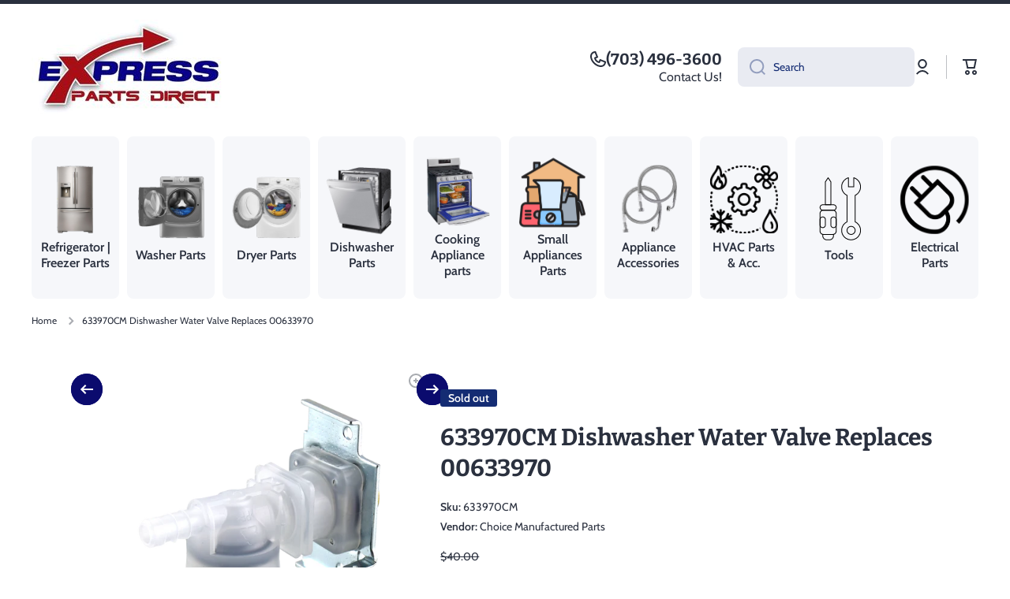

--- FILE ---
content_type: image/svg+xml
request_url: https://expresspartsdirect.com/cdn/shop/files/Untitled_design_8_x20.svg?v=1748646922
body_size: 50180
content:
<svg version="1.2" preserveAspectRatio="xMidYMid meet" height="96" viewBox="0 0 72 72" zoomAndPan="magnify" width="96" xmlns:xlink="http://www.w3.org/1999/xlink" xmlns="http://www.w3.org/2000/svg"><defs><clipPath id="c4e6f4d969"><path d="M 0 1.003906 L 71 1.003906 L 71 72 L 0 72 Z M 0 1.003906"></path></clipPath><image preserveAspectRatio="xMidYMid meet" height="359" id="6ab9e8563e" xlink:href="[data-uri]" width="359"></image><image preserveAspectRatio="xMidYMid meet" height="359" id="03901d5da4" xlink:href="[data-uri]" width="359"></image></defs><g id="c86f80f24e"><g clip-path="url(#c4e6f4d969)" clip-rule="nonzero"><g transform="matrix(0.198468,0,0,0.198468,-0.000000000000005329,1.004313)" mask="url(#94da681ab9)"><image preserveAspectRatio="xMidYMid meet" height="359" xlink:href="[data-uri]" width="359"></image><mask id="94da681ab9"><g><image preserveAspectRatio="xMidYMid meet" height="359" xlink:href="[data-uri]" width="359"></image></g></mask></g></g></g></svg>

--- FILE ---
content_type: image/svg+xml
request_url: https://expresspartsdirect.com/cdn/shop/files/Untitled_design_18_x20.svg?v=1748646922
body_size: 69587
content:
<svg version="1.2" preserveAspectRatio="xMidYMid meet" height="96" viewBox="0 0 72 72" zoomAndPan="magnify" width="96" xmlns:xlink="http://www.w3.org/1999/xlink" xmlns="http://www.w3.org/2000/svg"><defs><clipPath id="c9b8e7b796"><path d="M 2 1.097656 L 70.621094 1.097656 L 70.621094 70 L 2 70 Z M 2 1.097656"></path></clipPath><image preserveAspectRatio="xMidYMid meet" height="392" id="f6731c2002" xlink:href="[data-uri]" width="392"></image><image preserveAspectRatio="xMidYMid meet" height="392" id="380148423b" xlink:href="[data-uri]" width="392"></image></defs><g id="6271929f8f"><g clip-path="url(#c9b8e7b796)" clip-rule="nonzero"><g transform="matrix(0.17602,0,0,0.17602,1.622165,1.097169)" mask="url(#953cebaa1a)"><image preserveAspectRatio="xMidYMid meet" height="392" xlink:href="[data-uri]" width="392"></image><mask id="953cebaa1a"><g transform="matrix(1,0,0,1,0,-0.000000000000000888)"><image preserveAspectRatio="xMidYMid meet" height="392" xlink:href="[data-uri]" width="392"></image></g></mask></g></g></g></svg>

--- FILE ---
content_type: image/svg+xml
request_url: https://expresspartsdirect.com/cdn/shop/files/Untitled_design_3_8bca0087-e11d-46b5-8d07-c63ccd348fee_x20.svg?v=1748648031
body_size: 111901
content:
<svg version="1.2" preserveAspectRatio="xMidYMid meet" height="96" viewBox="0 0 72 72" zoomAndPan="magnify" width="96" xmlns:xlink="http://www.w3.org/1999/xlink" xmlns="http://www.w3.org/2000/svg"><metadata>Yes</metadata><defs><image preserveAspectRatio="xMidYMid meet" height="400" id="d97af1a190" xlink:href="[data-uri]" width="400"></image><image preserveAspectRatio="xMidYMid meet" height="400" id="dc37d8d44a" xlink:href="[data-uri]" width="400"></image></defs><g id="e9a60a30f0"><g transform="matrix(0.16875,0,0,0.16875,2.503427,1.903428)" mask="url(#2cc68f66e1)"><image preserveAspectRatio="xMidYMid meet" height="400" xlink:href="[data-uri]" width="400"></image><mask id="2cc68f66e1"><g transform="matrix(1,0,0,1,-0.000000000000001776,0)"><image preserveAspectRatio="xMidYMid meet" height="400" xlink:href="[data-uri]" width="400"></image></g></mask></g></g></svg>

--- FILE ---
content_type: image/svg+xml
request_url: https://expresspartsdirect.com/cdn/shop/files/Untitled_design_1_db37f81b-3036-4313-8e88-c31a8a41c43d_x20.svg?v=1748648031
body_size: 123331
content:
<svg version="1.2" preserveAspectRatio="xMidYMid meet" height="96" viewBox="0 0 72 72" zoomAndPan="magnify" width="96" xmlns:xlink="http://www.w3.org/1999/xlink" xmlns="http://www.w3.org/2000/svg"><defs><clipPath id="1d8775e967"><path d="M 0 2.382812 L 69 2.382812 L 69 71 L 0 71 Z M 0 2.382812"></path></clipPath><image preserveAspectRatio="xMidYMid meet" height="360" id="2c4172d6d2" xlink:href="[data-uri]" width="480"></image><image preserveAspectRatio="xMidYMid meet" height="360" id="0b11068d8b" xlink:href="[data-uri]" width="480"></image></defs><g id="b691909d91"><g clip-path="url(#1d8775e967)" clip-rule="nonzero"><g transform="matrix(0.192187,0,0,0.191667,-12.882392,2.382432)" mask="url(#603978030d)"><image preserveAspectRatio="xMidYMid meet" height="360" xlink:href="[data-uri]" width="480"></image><mask id="603978030d"><g transform="matrix(1,0,0,1,0,0.000000000000001776)"><image preserveAspectRatio="xMidYMid meet" height="360" xlink:href="[data-uri]" width="480"></image></g></mask></g></g></g></svg>

--- FILE ---
content_type: image/svg+xml
request_url: https://expresspartsdirect.com/cdn/shop/files/Untitled_design_4_23800202-0edd-4207-aab0-d1d9e3b3e39a_x20.svg?v=1748648031
body_size: 107831
content:
<svg version="1.2" preserveAspectRatio="xMidYMid meet" height="96" viewBox="0 0 72 72" zoomAndPan="magnify" width="96" xmlns:xlink="http://www.w3.org/1999/xlink" xmlns="http://www.w3.org/2000/svg"><metadata>Yes</metadata><defs><clipPath id="fb66677331"><path d="M 0 3.320312 L 72 3.320312 L 72 68.570312 L 0 68.570312 Z M 0 3.320312"></path></clipPath><image preserveAspectRatio="xMidYMid meet" height="349" id="94eaf83f09" xlink:href="[data-uri]" width="384"></image><image preserveAspectRatio="xMidYMid meet" height="349" id="fee42a27ce" xlink:href="[data-uri]" width="384"></image></defs><g id="b34d079ad5"><g clip-path="url(#fb66677331)" clip-rule="nonzero"><g transform="matrix(0.1875,0,0,0.186963,-0.000000000000010658,3.318753)" mask="url(#b40fe15865)"><image preserveAspectRatio="xMidYMid meet" height="349" xlink:href="[data-uri]" width="384"></image><mask id="b40fe15865"><g transform="matrix(1,0,0,1,0,0)"><image preserveAspectRatio="xMidYMid meet" height="349" xlink:href="[data-uri]" width="384"></image></g></mask></g></g></g></svg>

--- FILE ---
content_type: image/svg+xml
request_url: https://expresspartsdirect.com/cdn/shop/files/Untitled_design_x20.svg?v=1748646922
body_size: 96123
content:
<svg version="1.2" preserveAspectRatio="xMidYMid meet" height="96" viewBox="0 0 72 72" zoomAndPan="magnify" width="96" xmlns:xlink="http://www.w3.org/1999/xlink" xmlns="http://www.w3.org/2000/svg"><defs><clipPath id="2d4273e027"><path d="M 15.050781 0.933594 L 57.050781 0.933594 L 57.050781 70.683594 L 15.050781 70.683594 Z M 15.050781 0.933594"></path></clipPath><image preserveAspectRatio="xMidYMid meet" height="444" id="4001ecfaab" xlink:href="[data-uri]" width="444"></image><image preserveAspectRatio="xMidYMid meet" height="444" id="e809af4ff3" xlink:href="[data-uri]" width="444"></image></defs><g id="0c18281152"><g clip-path="url(#2d4273e027)" clip-rule="nonzero"><g transform="matrix(0.163851,0,0,0.163851,-0.644695,-0.598431)" mask="url(#c0c8fd365a)"><image preserveAspectRatio="xMidYMid meet" height="444" xlink:href="[data-uri]" width="444"></image><mask id="c0c8fd365a"><g><image preserveAspectRatio="xMidYMid meet" height="444" xlink:href="[data-uri]" width="444"></image></g></mask></g></g></g></svg>

--- FILE ---
content_type: image/svg+xml
request_url: https://expresspartsdirect.com/cdn/shop/files/Untitled_design_7ae48de2-f558-4b08-a199-c8b24172bfaa_x20.svg?v=1748648031
body_size: 174302
content:
<svg version="1.2" preserveAspectRatio="xMidYMid meet" height="96" viewBox="0 0 72 72" zoomAndPan="magnify" width="96" xmlns:xlink="http://www.w3.org/1999/xlink" xmlns="http://www.w3.org/2000/svg"><defs><clipPath id="6e78dc13cb"><path d="M 2.429688 1 L 71 1 L 71 69.851562 L 2.429688 69.851562 Z M 2.429688 1"></path></clipPath><image preserveAspectRatio="xMidYMid meet" height="400" id="c3aa8fb8f7" xlink:href="[data-uri]" width="400"></image><image preserveAspectRatio="xMidYMid meet" height="400" id="d45d511f8b" xlink:href="[data-uri]" width="400"></image></defs><g id="cefd42080e"><g clip-path="url(#6e78dc13cb)" clip-rule="nonzero"><g transform="matrix(0.1725,0,0,0.1725,2.428427,0.853428)" mask="url(#54be6e674d)"><image preserveAspectRatio="xMidYMid meet" height="400" xlink:href="[data-uri]" width="400"></image><mask id="54be6e674d"><g transform="matrix(1,0,0,1,0,-0.000000000000000888)"><image preserveAspectRatio="xMidYMid meet" height="400" xlink:href="[data-uri]" width="400"></image></g></mask></g></g></g></svg>

--- FILE ---
content_type: image/svg+xml
request_url: https://expresspartsdirect.com/cdn/shop/files/Untitled_design_7_x20.svg?v=1748646922
body_size: 1015
content:
<svg version="1.2" preserveAspectRatio="xMidYMid meet" height="96" viewBox="0 0 72 72" zoomAndPan="magnify" width="96" xmlns:xlink="http://www.w3.org/1999/xlink" xmlns="http://www.w3.org/2000/svg"><g id="44739373e8"><path d="M 29.671875 63.273438 L 20.1875 63.273438 C 18.101562 63.273438 16.394531 61.566406 16.394531 59.480469 L 16.394531 41.867188 C 16.394531 39.78125 18.101562 38.074219 20.1875 38.074219 L 29.671875 38.074219 C 31.757812 38.074219 33.464844 39.78125 33.464844 41.867188 L 33.464844 59.480469 C 33.464844 61.566406 31.757812 63.273438 29.671875 63.273438 Z M 20.1875 38.886719 C 18.550781 38.886719 17.207031 40.226562 17.207031 41.867188 L 17.207031 59.480469 C 17.207031 61.121094 18.550781 62.460938 20.1875 62.460938 L 29.671875 62.460938 C 31.3125 62.460938 32.652344 61.121094 32.652344 59.480469 L 32.652344 41.867188 C 32.652344 40.226562 31.3125 38.886719 29.671875 38.886719 Z M 20.1875 38.886719" style="stroke:none;fill-rule:nonzero;fill:#000000;fill-opacity:1;"></path><path d="M 26.148438 68.695312 L 23.710938 68.695312 C 21.175781 68.695312 19.105469 66.621094 19.105469 64.085938 L 19.105469 62.867188 C 19.105469 62.636719 19.28125 62.460938 19.511719 62.460938 L 30.347656 62.460938 C 30.578125 62.460938 30.757812 62.636719 30.757812 62.867188 L 30.757812 64.085938 C 30.757812 66.621094 28.683594 68.695312 26.148438 68.695312 Z M 19.917969 63.273438 L 19.917969 64.085938 C 19.917969 66.175781 21.625 67.882812 23.710938 67.882812 L 26.148438 67.882812 C 28.234375 67.882812 29.941406 66.175781 29.941406 64.085938 L 29.941406 63.273438 Z M 19.917969 63.273438" style="stroke:none;fill-rule:nonzero;fill:#000000;fill-opacity:1;"></path><path d="M 30.351562 38.886719 L 19.511719 38.886719 C 17.789062 38.886719 16.394531 37.492188 16.394531 35.769531 C 16.394531 34.050781 17.789062 32.652344 19.511719 32.652344 L 30.351562 32.652344 C 32.070312 32.652344 33.46875 34.050781 33.46875 35.769531 C 33.46875 37.492188 32.070312 38.886719 30.351562 38.886719 Z M 19.511719 33.464844 C 18.238281 33.464844 17.207031 34.496094 17.207031 35.769531 C 17.207031 37.042969 18.238281 38.074219 19.511719 38.074219 L 30.351562 38.074219 C 31.625 38.074219 32.652344 37.042969 32.652344 35.769531 C 32.652344 34.496094 31.625 33.464844 30.351562 33.464844 Z M 19.511719 33.464844" style="stroke:none;fill-rule:nonzero;fill:#000000;fill-opacity:1;"></path><path d="M 27.640625 33.464844 L 22.222656 33.464844 C 21.992188 33.464844 21.8125 33.289062 21.8125 33.058594 L 21.8125 10.027344 C 21.8125 9.945312 21.839844 9.863281 21.882812 9.796875 L 24.59375 5.730469 C 24.671875 5.621094 24.796875 5.554688 24.929688 5.554688 C 25.066406 5.554688 25.1875 5.625 25.269531 5.730469 L 27.980469 9.796875 C 28.019531 9.863281 28.046875 9.945312 28.046875 10.027344 L 28.046875 33.058594 C 28.046875 33.289062 27.871094 33.464844 27.640625 33.464844 Z M 22.628906 32.652344 L 27.234375 32.652344 L 27.234375 10.148438 L 24.929688 6.691406 L 22.628906 10.148438 Z M 22.628906 32.652344" style="stroke:none;fill-rule:nonzero;fill:#000000;fill-opacity:1;"></path><path d="M 30.351562 56.5 C 28.628906 56.5 27.234375 55.105469 27.234375 53.382812 L 27.234375 47.964844 C 27.234375 46.242188 28.628906 44.847656 30.351562 44.847656 C 32.070312 44.847656 33.46875 46.242188 33.46875 47.964844 L 33.46875 53.382812 C 33.46875 55.105469 32.070312 56.5 30.351562 56.5 Z M 30.351562 45.660156 C 29.078125 45.660156 28.046875 46.691406 28.046875 47.964844 L 28.046875 53.382812 C 28.046875 54.65625 29.078125 55.6875 30.351562 55.6875 C 31.625 55.6875 32.652344 54.65625 32.652344 53.382812 L 32.652344 47.964844 C 32.652344 46.691406 31.625 45.660156 30.351562 45.660156 Z M 30.351562 45.660156" style="stroke:none;fill-rule:nonzero;fill:#000000;fill-opacity:1;"></path><path d="M 19.511719 56.5 C 17.789062 56.5 16.394531 55.105469 16.394531 53.382812 L 16.394531 47.964844 C 16.394531 46.242188 17.789062 44.847656 19.511719 44.847656 C 21.230469 44.847656 22.628906 46.242188 22.628906 47.964844 L 22.628906 53.382812 C 22.628906 55.105469 21.230469 56.5 19.511719 56.5 Z M 19.511719 45.660156 C 18.238281 45.660156 17.207031 46.691406 17.207031 47.964844 L 17.207031 53.382812 C 17.207031 54.65625 18.238281 55.6875 19.511719 55.6875 C 20.785156 55.6875 21.8125 54.65625 21.8125 53.382812 L 21.8125 47.964844 C 21.8125 46.691406 20.785156 45.660156 19.511719 45.660156 Z M 19.511719 45.660156" style="stroke:none;fill-rule:nonzero;fill:#000000;fill-opacity:1;"></path><path d="M 47.964844 63.273438 C 45.5 63.273438 43.492188 61.269531 43.492188 58.804688 C 43.492188 56.335938 45.5 54.332031 47.964844 54.332031 C 50.429688 54.332031 52.4375 56.335938 52.4375 58.804688 C 52.4375 61.269531 50.429688 63.273438 47.964844 63.273438 Z M 47.964844 55.144531 C 45.945312 55.144531 44.304688 56.785156 44.304688 58.804688 C 44.304688 60.820312 45.945312 62.460938 47.964844 62.460938 C 49.984375 62.460938 51.621094 60.820312 51.621094 58.804688 C 51.621094 56.785156 49.984375 55.144531 47.964844 55.144531 Z M 47.964844 55.144531" style="stroke:none;fill-rule:nonzero;fill:#000000;fill-opacity:1;"></path><path d="M 47.964844 68.695312 C 42.503906 68.695312 38.074219 64.265625 38.074219 58.804688 C 38.074219 55.089844 40.1875 51.664062 43.492188 49.984375 L 43.492188 23.875 C 40.1875 22.191406 38.074219 18.765625 38.074219 15.050781 C 38.074219 12.886719 38.765625 10.8125 40.078125 9.089844 C 41.339844 7.425781 43.140625 6.175781 45.144531 5.582031 C 45.269531 5.539062 45.402344 5.566406 45.5 5.648438 C 45.605469 5.730469 45.660156 5.851562 45.660156 5.976562 L 45.660156 14.660156 L 50.265625 14.660156 L 50.265625 5.960938 C 50.265625 5.839844 50.320312 5.71875 50.429688 5.636719 C 50.539062 5.554688 50.660156 5.542969 50.78125 5.566406 C 52.789062 6.164062 54.574219 7.410156 55.847656 9.078125 C 57.164062 10.8125 57.855469 12.871094 57.855469 15.039062 C 57.855469 18.75 55.742188 22.179688 52.433594 23.859375 L 52.433594 49.96875 C 55.742188 51.648438 57.855469 55.078125 57.855469 58.789062 C 57.855469 64.265625 53.425781 68.695312 47.964844 68.695312 Z M 44.847656 6.53125 C 41.3125 7.832031 38.886719 11.257812 38.886719 15.054688 C 38.886719 18.535156 40.917969 21.761719 44.074219 23.25 C 44.210938 23.316406 44.304688 23.46875 44.304688 23.617188 L 44.304688 50.226562 C 44.304688 50.390625 44.210938 50.523438 44.074219 50.59375 C 40.917969 52.097656 38.886719 55.320312 38.886719 58.804688 C 38.886719 63.804688 42.964844 67.882812 47.964844 67.882812 C 52.964844 67.882812 57.042969 63.804688 57.042969 58.804688 C 57.042969 55.320312 55.011719 52.097656 51.851562 50.605469 C 51.71875 50.539062 51.621094 50.390625 51.621094 50.242188 L 51.621094 23.617188 C 51.621094 23.453125 51.71875 23.316406 51.851562 23.25 C 55.011719 21.757812 57.042969 18.535156 57.042969 15.050781 C 57.042969 11.246094 54.617188 7.816406 51.082031 6.53125 L 51.082031 15.050781 C 51.082031 15.28125 50.90625 15.457031 50.675781 15.457031 L 45.253906 15.457031 C 45.023438 15.457031 44.847656 15.28125 44.847656 15.050781 Z M 44.847656 6.53125" style="stroke:none;fill-rule:nonzero;fill:#000000;fill-opacity:1;"></path></g></svg>

--- FILE ---
content_type: image/svg+xml
request_url: https://expresspartsdirect.com/cdn/shop/files/Untitled_design_5_x20.svg?v=1748646922
body_size: 23986
content:
<svg version="1.2" preserveAspectRatio="xMidYMid meet" height="96" viewBox="0 0 72 72" zoomAndPan="magnify" width="96" xmlns:xlink="http://www.w3.org/1999/xlink" xmlns="http://www.w3.org/2000/svg"><defs><clipPath id="7ad078276a"><path d="M 1.003906 1.15625 L 70.753906 1.15625 L 70.753906 70.90625 L 1.003906 70.90625 Z M 1.003906 1.15625"></path></clipPath><image preserveAspectRatio="xMidYMid meet" height="359" id="d82795fda3" xlink:href="[data-uri]" width="359"></image><image preserveAspectRatio="xMidYMid meet" height="359" id="f54867e68e" xlink:href="[data-uri]" width="359"></image></defs><g id="fe1f782c61"><g clip-path="url(#7ad078276a)" clip-rule="nonzero"><g transform="matrix(0.19429,0,0,0.19429,1.004309,1.154313)" mask="url(#0bba720d84)"><image preserveAspectRatio="xMidYMid meet" height="359" xlink:href="[data-uri]" width="359"></image><mask id="0bba720d84"><g transform="matrix(1,0,0,1,-0.000000000000000888,-0.000000000000000888)"><image preserveAspectRatio="xMidYMid meet" height="359" xlink:href="[data-uri]" width="359"></image></g></mask></g></g></g></svg>

--- FILE ---
content_type: image/svg+xml
request_url: https://expresspartsdirect.com/cdn/shop/files/Untitled_design_5_dd32a456-82c4-4a61-a392-f28b62e97ebc_x20.svg?v=1748648031
body_size: 110045
content:
<svg version="1.2" preserveAspectRatio="xMidYMid meet" height="96" viewBox="0 0 72 72" zoomAndPan="magnify" width="96" xmlns:xlink="http://www.w3.org/1999/xlink" xmlns="http://www.w3.org/2000/svg"><defs><clipPath id="43621ff433"><path d="M 3.179688 1 L 71 1 L 71 68.957031 L 3.179688 68.957031 Z M 3.179688 1"></path></clipPath><image preserveAspectRatio="xMidYMid meet" height="360" id="4f4c9e946c" xlink:href="[data-uri]" width="360"></image><image preserveAspectRatio="xMidYMid meet" height="360" id="308eca2e04" xlink:href="[data-uri]" width="360"></image></defs><g id="d7d7472004"><g clip-path="url(#43621ff433)" clip-rule="nonzero"><g transform="matrix(0.189583,0,0,0.189583,3.180264,0.705266)" mask="url(#dec6340949)"><image preserveAspectRatio="xMidYMid meet" height="360" xlink:href="[data-uri]" width="360"></image><mask id="dec6340949"><g><image preserveAspectRatio="xMidYMid meet" height="360" xlink:href="[data-uri]" width="360"></image></g></mask></g></g></g></svg>